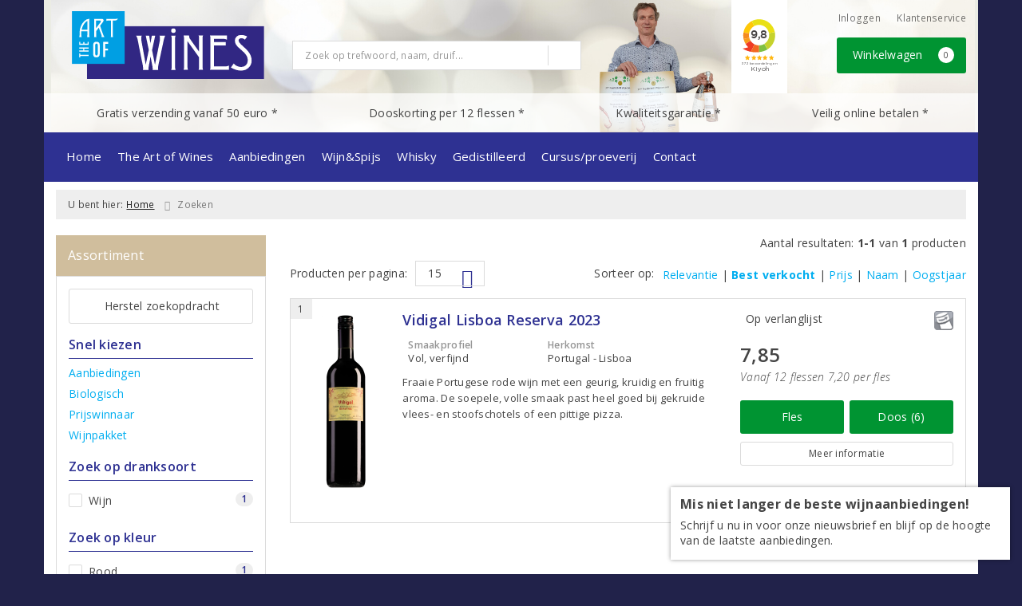

--- FILE ---
content_type: image/svg+xml
request_url: https://www.theartofwines.nl/assets/front/1082/img/logo/logo.svg?v=2
body_size: 5285
content:
<svg id="Laag_1" data-name="Laag 1" xmlns="http://www.w3.org/2000/svg" viewBox="0 0 700 246.96"><defs><style>.cls-1{fill:#312783;}.cls-2{fill:#009fe3;}.cls-3{fill:#fff;}</style></defs><title>logo</title><rect class="cls-1" x="54.89" y="54.89" width="645.11" height="192.07"/><rect class="cls-2" width="192.1" height="192.1"/><path class="cls-3" d="M167.06,26.83a31.59,31.59,0,0,1-3.95.93,18.74,18.74,0,0,1-3.43.26H125.73v7.83a15.13,15.13,0,0,1,6.94-1.75h9.42V91.56a7.81,7.81,0,0,1-.85,2.87h8.68a12.73,12.73,0,0,1-.82-3.28V34h8.42a10.9,10.9,0,0,0,6.56-2.13A7.42,7.42,0,0,0,167.06,26.83Z"/><path class="cls-3" d="M118.43,94.32a39.18,39.18,0,0,1-2.27-3.73,50.75,50.75,0,0,1-2.39-5q-1.63-4.44-4.84-13.71L104.53,59c-.63-1.86-1.27-3.73-1.9-5.67l9.17-12.29a25.26,25.26,0,0,0,2.49-4,9,9,0,0,0,.9-3.72,4.48,4.48,0,0,0-1.9-4,9.27,9.27,0,0,0-5.11-1.3H80.35a8.88,8.88,0,0,1,.74,2.53A28.62,28.62,0,0,1,81.35,35V91.52a7.36,7.36,0,0,1-.86,2.87h8.65a11.09,11.09,0,0,1-.82-3.2,35.7,35.7,0,0,1-.19-3.73V73.08l9.69-13c.56,1.53,1.08,3.06,1.64,4.55,1.49,4.24,2.76,7.67,3.73,10.36,1.6,4.36,3,8.08,4.28,11.18a13,13,0,0,1,.68,2.46,16.07,16.07,0,0,1,.26,2.94,9.32,9.32,0,0,1-.41,2.83ZM96.74,50.16l-6,7.9L88,61.79V34h12.34a7.46,7.46,0,0,1,3.73.59,2.5,2.5,0,0,1,1,2.24,7.25,7.25,0,0,1-.55,2.68A9.78,9.78,0,0,1,103.08,42q-3.58,4.55-6.3,8.12Z"/><path class="cls-3" d="M63.05,87.39V34.66a33.15,33.15,0,0,1,0-3.73A13.14,13.14,0,0,1,64,27.8H62.61a26.44,26.44,0,0,0-16.85,7.75,51.48,51.48,0,0,0-13,18.63,57.69,57.69,0,0,0-4.92,23V87.5a16,16,0,0,1-1.75,6.93h9.17a18.26,18.26,0,0,1-1-4.73c0-1.79-.26-4-.26-6.49V73.53H56.05V87.46a31,31,0,0,1-.19,3.73A10.41,10.41,0,0,1,55,94.43h9.28a13.42,13.42,0,0,1-.86-3.35A26.93,26.93,0,0,1,63.05,87.39Zm-6.63-20.2H35.51a45.94,45.94,0,0,1,3.32-10.88A51.27,51.27,0,0,1,46,43.94a27.25,27.25,0,0,1,10.47-8.69Z"/><path class="cls-3" d="M30.45,159.16H60.89v4.59H30.45v5H26.27V154.17h4.21Z"/><path class="cls-3" d="M60.93,136.73H45v6h16v4.58H26.27v-4.58h14.5v-6H26.27v-4.55H60.93Z"/><path class="cls-3" d="M60.93,122.87H26.27V111.5h4.21v6.78H41v-6H45.2v6H56.79V111.5h4.1Z"/><path class="cls-3" d="M89.33,168.11a10.92,10.92,0,0,1-11.85-9.9,10.58,10.58,0,0,1,0-2V123.35a11.85,11.85,0,0,1,23.7,0v32.87a11,11,0,0,1-11.85,11.89Zm4.73-44.39c0-3.72-1.86-5.66-4.58-5.66s-4.55,1.79-4.55,5.66v32c0,3.73,1.82,5.67,4.55,5.67s4.58-1.79,4.58-5.67Z"/><path class="cls-3" d="M121.41,118.88v17.77H131v6.75h-9.54v24H114V112.21h18.11v6.67Z"/><path class="cls-3" d="M339.68,89.18H319.26a18.43,18.43,0,0,1,1.19,4.92,48.08,48.08,0,0,1,.37,6v3.72a20.74,20.74,0,0,1-.33,3.13L302.6,195.16l-10.59-53,11.48-52.92H291.23l-5.18,27.92-4.62-27.92H269l11.18,52.18L269,194.86l-16-88c0-.82-.23-1.87-.34-3.17s0-2.53,0-3.73a46.79,46.79,0,0,1,.34-5.92,18.52,18.52,0,0,1,1.19-4.92H233.77A70.37,70.37,0,0,1,237.23,96a29.18,29.18,0,0,1,2.05,6.45q2.91,14.9,5.93,30.11l7.23,36.07q3.72,18.63,5.74,28.14c.3,1.71.52,3.54.74,5.44a51.86,51.86,0,0,1,.3,5.85v3.54a17.31,17.31,0,0,1-.56,2.57h20.68a11.79,11.79,0,0,1-.29-1.86v-2.8a43.42,43.42,0,0,1,.33-5.22c.23-1.9.67-4.43,1.31-7.45l5.92-31.53c1.12,6.08,2,10.74,2.54,14q2.34,12.8,3.39,17.55.66,3.24,1.15,6.6a46.16,46.16,0,0,1,.49,6.33V212a11.17,11.17,0,0,1-.34,2.16h20.65a13.22,13.22,0,0,1-.53-2.79v-3.5c0-1.86.11-3.71.3-5.56s.45-3.72.75-5.55q2.83-13.34,6-28.06,2.58-12,7.79-36.26t6.34-29.81A27.16,27.16,0,0,1,337.33,96,55.34,55.34,0,0,1,339.68,89.18Z"/><path class="cls-3" d="M477.9,213.5a21.92,21.92,0,0,1-1.49-6.12,57.9,57.9,0,0,1-.41-7v-98.8a55.33,55.33,0,0,1,.44-7.93,22.58,22.58,0,0,1,1.46-5.15H461.57A16.25,16.25,0,0,1,463,93.35a57.74,57.74,0,0,1,.48,8.31v46l-5.7-8-13.15-18.33q-6.56-9.09-14.57-20.65A17.35,17.35,0,0,1,428,96.15a18.71,18.71,0,0,1-.86-5.41,16.15,16.15,0,0,1,0-2.2h-20.5a15.59,15.59,0,0,1,1.42,4.81,54.48,54.48,0,0,1,.48,8.27v98.8a62.34,62.34,0,0,1-.26,7.67,14.71,14.71,0,0,1-1.64,5.41H423a21.51,21.51,0,0,1-1.53-6.15,60.16,60.16,0,0,1-.37-7V109.23l42.22,58.84v32.38a62.52,62.52,0,0,1-.26,7.68,15.25,15.25,0,0,1-1.64,5.4Z"/><path class="cls-3" d="M572.44,213.61V197.77a25.84,25.84,0,0,1-5.81,2.53,27.81,27.81,0,0,1-7.27.79H517.44V124.8h43.07V112.28H517.44V101.1H552.2a28.81,28.81,0,0,1,7.46.78,23,23,0,0,1,5.66,2.54V88.62H503a15.91,15.91,0,0,1,1.42,4.77,54.48,54.48,0,0,1,.48,8.27v98.79a66.39,66.39,0,0,1-.33,7.46,17,17,0,0,1-1.72,5.66Z"/><path class="cls-3" d="M654.87,179.14a45.37,45.37,0,0,0-3.24-16.92,59.16,59.16,0,0,0-8.24-14.16,101.3,101.3,0,0,0-10.84-11.93q-8.68-7.86-16.88-15.69t-8.2-12.78a8.4,8.4,0,0,1,2.64-6.67,12.74,12.74,0,0,1,8.43-2.31,13.77,13.77,0,0,1,5.18,1,30.75,30.75,0,0,1,6.74,4.1l8.31-11.18a36.81,36.81,0,0,0-10.25-4.4,49.4,49.4,0,0,0-12-1.27,23.38,23.38,0,0,0-15.68,5,20.92,20.92,0,0,0-6.71,16.77,24.73,24.73,0,0,0,4,13.2A61.41,61.41,0,0,0,608,133.08l12.41,11.18a119,119,0,0,1,10,9.68,45.26,45.26,0,0,1,7.45,11.18,31.69,31.69,0,0,1,2.94,13.31,24.4,24.4,0,0,1-7.15,18.93,24.81,24.81,0,0,1-17.33,5.92,35.69,35.69,0,0,1-15.2-3.46,28.62,28.62,0,0,1-11.41-9l-10.51,14.61c4.59,2.38,8.46,4.21,11.71,5.55a67.83,67.83,0,0,0,12.33,4.1,61.3,61.3,0,0,0,13.3,1.31,38.61,38.61,0,0,0,27.1-10A35.15,35.15,0,0,0,654.87,179.14Z"/><path class="cls-3" d="M361.63,89.4a22.66,22.66,0,0,1,1.49,6.11,60.16,60.16,0,0,1,.37,7v98.79a50.68,50.68,0,0,1-.48,8,21.47,21.47,0,0,1-1.42,5.1h16.32a15,15,0,0,1-1.41-4.77,53.67,53.67,0,0,1-.49-8.31V102.48a61.47,61.47,0,0,1,.26-7.64,14.61,14.61,0,0,1,1.64-5.4Z"/><circle class="cls-3" cx="369.79" cy="71.1" r="8.16"/></svg>

--- FILE ---
content_type: application/javascript
request_url: https://www.theartofwines.nl/assets/front/1082/js/init.js?id=b19a8ccffc00e5801ce155965e91b737
body_size: 2
content:
(self.webpackChunk=self.webpackChunk||[]).push([[6716],{94:()=>{}},e=>{var k;k=94,e(e.s=k)}]);